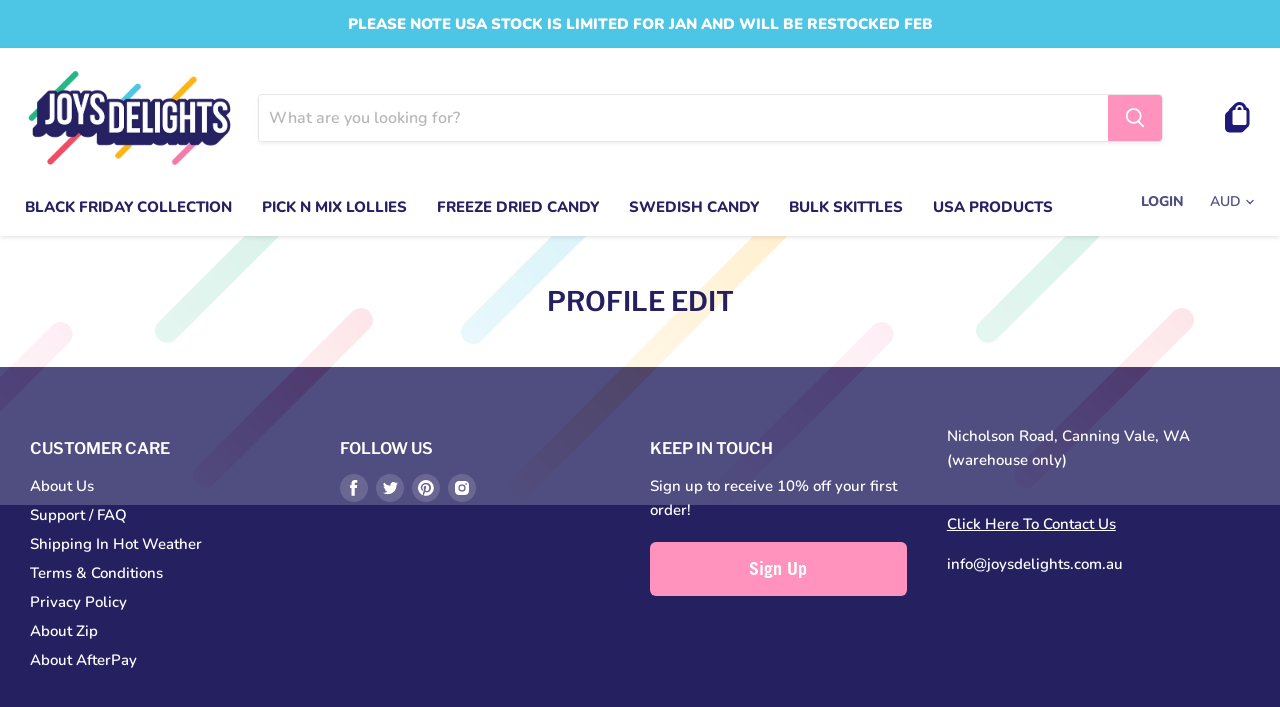

--- FILE ---
content_type: text/css
request_url: https://www.joysdelights.com.au/cdn/shop/t/43/assets/dilate.css?v=16814982326076225071753706993
body_size: -608
content:
.klaviyo_form_trigger{background:#ff93be;border-radius:6px;border-style:none;border-color:#1b1b1b;border-width:2px;color:#fff;font-family:Trade Gothic,Arial,Helvetica Neue,Helvetica,sans-serif;font-size:18px;font-weight:700;letter-spacing:0px;line-height:1;white-space:normal;padding-top:0;padding-bottom:0;text-align:center;word-break:break-word;align-self:flex-end;cursor:pointer;height:54px;width:100%}
/*# sourceMappingURL=/cdn/shop/t/43/assets/dilate.css.map?v=16814982326076225071753706993 */


--- FILE ---
content_type: application/javascript; charset=utf-8
request_url: https://searchanise-ef84.kxcdn.com/preload_data.5q6i6f0D8I.js
body_size: 11103
content:
window.Searchanise.preloadedSuggestions=['sour lollies','kool aid','jolly rancher','american candy','dr pepper','sour straps','pop tarts','sugar free','kit kat','salt water taffy','gluten free','peanut butter','jolly ranchers','bulk lollies','mike and ike','gummy lollies','laffy taffy','sour candy','air heads','bubble gum','candy corn','american chips','swedish fish','rap snacks','bon bons','cookie dough','white chocolate','hi chew','chips ahoy','hershey’s kisses','ice breakers','jelly belly','hard candy','chewing gum','star burst','gold fish','american lollies','lucky charms','war heads','mystery pack','jolly rancher hard candy','rock candy','blue raspberry','lolly pop','pick and mix','jelly beans','reese\'s peanut butter cups','mega sour','sour patch kids','takis fuego','red licorice','bulk chocolate','cotton candy','harry potter','flamin hot cheetos','zombie chews','reeses peanut','sugar free lollies','juicy drop','pop tart','strawberry lollies','easter egg','hubba bubba','candy cane','blue lollies','m&m chocolate','american cereal','peanut butter m&m\'s','usa drinks','toffee apple','monster munch','lol drink','raspberry twists','twizzlers strawberry','sour punch','sweet tarts','brain licker','mystery box','hershey’s bar','big league chew','usa candy','arizona tea','nerds rope','dark chocolate','sour patch','cherry coke','marshmallow fluff','easter eggs','theatre box','cinnamon toast crunch','uk sweets','root beer','red vines','pop rocks','capri sun','butter finger','american drinks','australian lollies','whittaker’s chocolate','milky way','hostess twinkies','new zealand','fairy floss','chocolate bar','mike & ike','hot cheetos','american snacks','jelly fruit','gummy bears','tootsie roll','hula hoops','push pop','candy canes','bon bon','mexican candy','hot sauce','wicked fizz','pink lady','flying saucers','life savers','walkers crisps','hot chocolate','cola bottles','galaxy chocolate','cavendish and harvey','sour warheads','chupa chup','twinkies box','cookie dough bites','bulk drinks','spicy chips','ring pop','reeses pieces','uk chocolate','salt water taffy mix','milk duds','lollie pop','kool aid jammers','hershey kisses','nerds gummy clusters','toxic waste','lolly pops','sour skittles','cheetos crunchy','dubble bubble','walkers toffee','spicy candy','usa lollies','starburst jellybeans','wax candy','pick n mix','m & m','slime licker','sour worms','tnt sour','cadbury easter egg','sour watermelon','oreo o\'s','all candy','kool aid sachet','lol drinks','wonka bar','hersheys kisses','fun dip','ice cream','cadbury spread','air head','gluten free lollies','monster munch pickled onion','mountain dew','cookies and cream','wizz fizz','jumbo pickle','birthday cake','american chocolate','liquorice lollies','milk bottles','mike ike','trolli planet','cool aid','goldfish cheddar','takis fuego 113g','cherry lollies','japanese candy','creme egg','baby ruth','sour strap','gob stopper','breakfast cereal','turkish delight','hard lollies','japan kit kat','freeze dried','oreo pokemon','big red','chupa chups','herrs chips','jelly babies','sugar free chocolate','zombie chew','trolli planet gummi','dutch licorice','takis blue','haribo gummy','roll up','salt and vinegar','salt water','giant gummy','chicken feet','wine gums','cheese in a can','peach rings','nerd rope','cream soda','terrys chocolate orange','ice breaker','jelly filled','ghost drops','lollie pops','quality street','sherbet bombs','trolli sour','nerds gummy','gluten free oreo','starburst all','chocolate bars','peanut brittle','jolly ranchers hard candy','around the world mystery pack','cry baby','big boss','jarritos mexican','no sugar','coca cola','flamin hot','jaw breaker','angel delight','arizona iced tea','coffee cream','malteser easter','red frogs','party mix','green apple','hot tamales','love hearts','mini eggs','old bay','warhead sour','blow pop','extra gum','junior mints','freeze dried candy','american food','lucky charms cereal','prawn cocktail','walnut whip','after eight','milky bar','on sale','van holtens','sour power','uk lollies','popping candy','advent calendar','grape fanta','chocolate buttons','peaches and cream','watermelon lollies','charleston chew','energy drink','irn bru','dairy milk','captain crunch','cheese its','hi chews','pink lollies','k bar','yogurt sticks','best before','dr pepper cherry','ruffles chips','mint chocolate','black licorice','push pops','lays chips','milk chocolate','pineapple lumps','cola lollies','valentines day','snack pack','walkers chip','crunch n munch','caramel buds','bulk chips','easter treats','funyuns flamin','musk sticks','gummy bear','fruity pebbles','sour apple','camel balls','jersey caramels','jelly bean','funyuns 163g','usa chocolate','peeps marshmallow','christmas lollies','kit kat duo','strawberry clouds','christmas gift pack','pumpkin pie','big league','cinnamon bun','sun fruit faces','brain lickers','mac and cheese','sherbet fizz','chocolate orange','reeses puffs','new zealand candy','mars bar','sour spray','live plus','trident gum','m and m','old bay seasoning','boiled sweets','red liquorice','sour gum','mega sour lollies','black knight','cinnamon roll','perky nana','chewy lemonhead','giant gobstoppers','salted caramel','yogurt bars','tootsie pop','yogurt frogs','bush friends','dipped pretzels','cheez it','choc mint','kinder chocolate','turbo tubes','orange chocolate','rainbow straps','fizzy gum bullets','sour mix','american cookies','chocolate coated','toffee apple lollies','sour cola','aniseed rings','atomic fireball','watermelon gum','pear drops','walkers chips','shop all','halloween lollies','kool aid tub','m and ms','willy wonka','sherbet fountain','pickled onion','mixed lollies','lemon sherbet','nerds twist & mix','red lollies','uk chips','sour gummy','cadbury mini eggs','soft drink','licorice allsorts','lucky charm','honey comb','van holtens pickle','double dip','bottle caps','lucky charms marshmallows','chocolate spread','candy fruit','raspberry drops','planet gummi','american sour lollies','choo choo bars','hard boiled lollies','caramel fudge','lemon heads','ooze tube','coconut ice','selection box','sweet tea','mega lollipop','sour cherry','hersheys kisses bulk','kit kat japan','ka bluey','chips ahoy cookies','peach hearts','cadbury buttons','gluten free oreos','fruit roll up','zappo bulk','juicy fruit','sour slime','rhubarb and custard','jaffa cakes','spicy chip','lindt chocolate','takis bulk','gum balls','war head','tnt turbo tubes','can cheese','galactic cubes','corn chips','cherry cola','canada dry','peanut butter m&ms','graham crackers','twinkie single','strawberry and cream','bulk lollipops','green lollies','ring pops','whittakers peanut butter and jelly','tim tam','blue takis','raspberry fanta','flaming hot cheetos','juicy drop pop','sunflower seed','chocolate rocks','hot chips','rap snack','egg hunt','hawaiian punch','mike n ike','super gummy','almond joy','extra delights','swedish fish red','kool aid burst','lickedy lips','wax bottles','australian chocolate','sour balls','gob licker','bulk sour lollies','space raiders','cake mix','wrapped lollies','chocolate easter eggs','curly wurly','sugar free gum','hi chew bulk','energy drinks','fruit tingles','coconut rough','black lollies','red velvet','cheese sauce','chocolate bulk','pop corn','caramel chocolate','red skins','jelly tots','mint leaves','for vegetarians','cow tales','potato chips','nip l nip','nerd clusters','wispa gold','cookie time','wonka fabulicious','moon pie','oreo gluten free','usa chips','krabby patties','twist and drinks','wrigley gum','take blue','fody foods','banana lollies','butter beer','faygo bulk','ding dong','fruit salad','spearmint leaves','flaming hot','a&w root beer','witchettie grubs','aniseed balls','mini cheddars','soft lollies','trolli mix','toblerone white','van holten','millions tube','milky way magic star','baby bottles','caramel corn','ding dongs','chocolate pretzel','australian candy','boiled lollies','honey bears','fanta grape','cheese it','diet dr pepper','chupa chup drink','starburst chews','ice pop','chewy lollies','sour ears','for vegans','dill pickle','ice tea','lollies australia','pumpkin spice','desert pepper','now and later','dum dums','wax candy-filled','warheads candy','cadbury dairy milk','twizzlers rainbow','halloween candy','parma violets','hershey’s cookies and cream','black cats','goldfish cheddar 43g','pumpkin pie mix','nutter butter','pay day','bluebird chips','fini roller','egg n spoon','fruit by the','darrell lea','extreme sour','slush puppie','lollies pop','fruit pastilles','chocolate frogs','zero sugar','wonka runts','zachary candy corn','nik naks','hula hoop','snack mix','christmas candy','sour feijoas','galaxy bar','maynards bassetts','squeeze candy','sour lolly','hershey\'s kisses','time out','super sour','dolly mix','galaxy eggs','love heart','grape jelly','mystery boxes','snow balls','airheads gum','butterfinger bar','peanut bar','lindt stick','red bull','combos snacks','barley sugar','nestle chocolate','magic stars','mexican cola','christmas pack','love heart lollies','fizzy bars','candy sours','3 musketeers bar','zombie chews bulk','toblerone chocolate','party rings','life saver','galaxy minstrels','k bars','black magic','chupa sparkling','dutch liquorice','zappo millions','soda can','red rippers','corn nuts','double decker','dubble bubble bubblegum','blueberry fanta','twizzlers bulk','lolly mix','flying saucer','gift box','hostess birthday cake','red vine','chocolate chips','american lollie','blow pops','barnetts mega sour','jelly belly beans','sour gel','treat bar','jalapeño poppers','chocolate freckles','hubba bubba bulk','hot pickle','usa cereal','coffee syrup','sour peach','sour cola bottles','sour chew','fresh up','hersheys chocolate bar','green frogs','jolly rancher lollipops','cola bottle','mexican coke','milano cookies','jolly rancher gummies','sponge bob','a & w','cadbury caramel','pineapple lolly','liquid candy','snack cake','killer pythons','walkers prawn cocktail','candy apple','cinnamon toast','wagon wheels','one chip','airheads bites','lollies bulk','banana candy','drinks bulk','crunchy cheetos','yellow lollies','cool aid drink','chocolate bullets','chocolate box','creme eggs','new arrivals','chocolate covered','warhead lollipop','nougat soft','cookie crisp','choo choo bar','corn pops','chocolate buds','black jacks','blue cheese','ribbon candy','reeses bulk','packet lolly','lays stax','caramel apple','gummy worms','sweet baby rays','nz lollies','soda candy','marshmallow egg','sour belts','malteser white mini bunnies','kinder bueno','strawberry bricks','white lollies','sno balls','choc orange','jumbo pickles','kinder surprise','gum ball','toffee crisp','sour strawberry','rice krispie treats','raspberry twist','watermelon slices','ferrero chocolate','capri sun no added sugar','all snacks','sugar almonds','white choc','jolly rancher drink','terrys chocolate egg','poppa jacks','almond joys','american food candy','fountain do','pink lemonade','mini musk','roll ups','spicy lollie','happy hippo','lollie packs','pop rock','nerds clusters','laffy rope','ho hos','party bag','sour patch snack pack juicy gels','hostess cupcakes lemon','jujy fruits','lion bar','frys chocolate cream','gift boxes','sun fruits','m & m peanut butter','lemon head','yogurt bar','milko chews','whatchamacallit bar','cadbury egg','lol can','easy cheese','white chocolate m&m','bob ross','british sweets','candy floss','dove chocolate','vegan lollies','jelly filled strawberries','grape nuts','red licorice twists','chocolate eggs','american mystery pack','big red gum','rosey apple lollipop','york peppermint','lucas muecas','candy sour','bbq sauce','jalapeno chips','carolina reaper','goldfish crackers','mega cables','black jelly beans','jalapeño cheetos','tattoo gum','gift pack','midget gems','aero bubbles','twist and drink','violet crumble','terry\'s chocolate','sweetworld lollipop','sweet tart','smarties buttons','airheads bulk','tic tac','chewy gobstoppers','murray mints','baileys chocolate','drink mix','hostess cupcakes','dairy free','now & later','tutti frutti','yoghurt sticks','allen\'s snakes','english lollies','lip balm','baby bottle','japanese snacks','tnt sour ice pops','blue clouds','around the world','dusted jelly babies','rowntrees fruit pastilles','sugar cookies','corn syrup','and cheese','cadbury chocolate','pick and mix lollies','beef jerky','starburst gummies','cheese and onion','red hots','rainbow delights','tnt straps','sour blue raspberry','cherry lips','bite theatre','cry baby tears','malteser bunny orange','hersheys cookies and cream','daim bar','dr pepper cotton','tab cola','cinnamon gum','cream egg','hubba bubba tape','wax candy lollies','extra chewing gum','kool aid bursts','cavendish & harvey','jarritos cola','raspberry licorice','banana milk','unicorn balls','bulls balls','sour bulk','yoghurt bar','butterfinger bites','sherbet lollies','sour egg','kit kat bar','reese stick','drumstick chew','terry choc orange','fruit tella','sour grape','wispa bar','pepperidge farm','chocolate hearts','gummy clusters','tongue painter','american box','bertie bertie','good and plenty','m&m peanut butter','revels bag','fruit gums','sour chews','sour punch straw','cavendish tins','theatre boxes','sour gecko','milk biscuits','lollipop bulk','iced tea','famous amos','box of candy','cadbury caramel egg','mike and','yoohoo milk','individually wrapped lollies','sour laces','tinned pumpkin','american del','candy american','watermelon clouds','pascall lollies','egg and spoon','fody foods sale','racing cars','acid drops','arizona watermelon','see’s candy','iron brew','twinkies bulk','black knight licorice','after dinner mints','treats bar','a&w cream','water melon','onion rings','chocolate coins','tootsie pops','salt and vinegar chips','mint pattie','choo choo','dum dum pops','aniseed wheels','slime licker single','american bulk','scampi fries','lifesavers fruit','scottish tablet','cadbury oreo','raspberry bullets','chips spicy','chocolate mint','red hot','sugar cookie','gummy food','cheese curls','peppermint chocolate','giant gummy bear','ooze tubes','sour straps rainbow','american candy and soda','candy bar','fabulicious sherbet','chewy candy','fudge brownie','sour toxic waste','honey mustard','trolli octopus','all lollies','kitkat chocolate','sun fruit','lollies 1kg','green tea','gumball machine','giant strawberries','maple syrup','american drink','licorice bullets','resses peanut butter','hershey’s chocolate','haribo ginger lemon','cheetos mac and cheese','champion reeves','american candy sour','pink lady chocolate','dolly mixture','ice cubes','quality street tin','chocolate egg','taffy rope','oreo chocolate','5 gum bulk','reese\'s pieces','snickers peanut','sour tubes','chocolate milk','fruit rings','super tattoos','haribo bulk','salted licorice','wax sticks','snickers bar','fruit and nut','sour patch kids watermelon','apple laces','mac n cheese','sour bombs','chip ahoy','triple dippers','choc caramel','sour peach hearts','a&w root','efrutti tray','bon bons bubblegum','red clouds','pez refills','salt water taffy assorted','butter fingers','advent calendars','wicked fizz bulk','pancake mix','triple push pop','mike and ike 22g','peaches and','american chocolate bars','chocolate almonds','musk lollies','popcorn and flavours','assorted candy','dr pepper zero','gob stoppers','chamoy candy','lolly boxes','american chocolate candy','mystery packs','usa grocery','sour eggs','kit kat white','sweet and sour','chocolate caramel','chocolate chip','lays bbq','wonka laffy taffy','ice blocks','fruit jelly','strawberry chocolate','grape soda','golden rough','rosey apple','chocolate frog','blue raspberry sour','mary jane candy','sour lemon','ghost pepper','hershey bar','chocolate biscuit','jaffa cake','need rope','yorkie bars','kinder joys','united kingdom lollies','purple lollies','chocolate fudge','strawberries and cream','low sugar','cadbury easter','corn bread','albanese gummy','chewits chew bag','wonka bars','oreo egg','mayceys sour','cadbury bulk','mint choc','taper box','chew mix','american snack','sour rope','hershey chocolate','america candy','treacle toffee','mini m&m\'s','big baby pop','hokey pokey','watermelon rock','coke lollies','kool aid grape','usa mystery pack','reese peanut butter','rufus teague','icee squeeze','caramel egg','possum poop','choc coated','nerd ropes','peanut butter m&m','british mystery pack','kit kat chunky','egg & spoon','british chocolate','easter bunny','mccoys chips','milky way magic stars','kool fruits','the natural confectionary','bubblegum cigar','con queso','bulk candy','fantasy belts','cherry lollipop','hard boiled eucalyptus','halal lollies','fruit sticks','blue berry','novelty candy','chocolate pretzels','kinder happy hippo','hula hoops beef','efruitti gummy','hershey sale','sour american','skittles original','chips american','rock lollies','jet planes','sour punch bites','wonder bars','tasty tube','liquid smoke','american hot sauce','liquor chocolates','100 grand bar','ice breakers gum','sour lollie','fun dips','zappo grape','strawberry laces','bulk buy','dark choc','sweet candy','toffee bonbons','dill pickles','reeses miniature','gummy pizza','l drink','kit kats','black cherry','kool aid bulk','gummy worm','shipping costs','pop tarta','skittles sour','laffy taffy rope','christmas chocolates','fini straps','reeses peanut butter cups','sugar daddy','swizzels refreshers','lolly bag','nz products','eye ball','hottest chip','cream of wheat','chocolate bananas','small lollies','gummy sharks','stonewall food','raspberry lollies','usa bulk','sun chips','milk bottle','m & ms','peanut m&m\'s','pee wees','red twists','rice krispie','capn crunch','sour worm','hot dog','crystal light','air heads gum','choc chip cookies','strawberry gummy','l & p','tnt sour chews','orange lollies','american mystery','twist and','chamoy and tajin','dip n lik','cadbury eggs','snack packs','corn meal','candy box','big chew','nougat bars','skips prawn','sugar peanuts','milk dud','chocolate cookies','sour goo','jersey caramel','allens party mix','bubblegum bottles','box bulk','popular candy','hello kitty','kabluey blue raspberry','american cheese','pocky chocolate','apple lollies','jolly rancher sour','key lime','sour gummies','usa box','libby\'s pumpkin','chocolate aniseed rings','candy sticks','watermelon jolly ranchers','american spreads','foxs biscuits','fruit candy','laffy taffy bites','yellow candy','el bubble','kinder joy','chocolate snakes','cola gum','hersheys kisses party','sour pickle','juice drops','strawberry bon bons','trolli gummy','chewits juicy bites','polo mints','baking products','fluffy stuff','reese’s pieces','lollipop pop','warheads sour watermelon','fried eggs','jammie dodgers','jell o','strawberry licorice','fruit chews','peanut butter cups','giant pixy stick','scorpion sucker','m & m\'s','ritter sport','monster jawbreaker','galaxy caramel','chocolate marshmallow','bassett\'s jelly babies','m n m','wizz fizz bulk','jolly rancher chews','trident chewing gum','sour drink','soft drinks','cinnamon candy','mothers day','super tattoo gum','sugar free syrup','mini florals','bag of lollies','reeses sale','grape gum','hubba bubba gum','muddy bears','tnt sour straps','fizzy gum','hershey cookies and creme','crunchie spread','match makers','apple heads','uk candy','arizona sweet tea','mystery pack american','jolly rancher 198','whittakers hokey pokey slab','wine gum','pickled garlic','caramel popcorn','american candy pack','pig farts','melon soda','chewy nerds','sour drops','harry potter frog','rope lollies','fry\'s chocolate','licorice laces','american gum','bbq chips','bob ross palette','hershey’s milk chocolate','cherry drops','usa snacks','cheese chips','kit kat chocolate','peanut butter cup','peanut butter and jelly','japanese candy and and snacks','fox\'s chocolatey','lolly bags','jolly rancher cherry','brite crawlers','maple candy','lollies american','fantasy straps','mallow cup','coffee mate','malt balls','sherbet cones','mixed box','ice pops','cadbury heroes','root beer drinks','gummy eye','abba zaba','humbugs toffee apple','fizzers 100g','worlds hottest','nerd gummy','white toblerone','diet soda','single lollies','cheetos jalapeno','grans fudge','spicy lollies','gift card','sour straws','candy pop','rosey apples','gum bulk','easter chocolate','trolli gummi','razzles sour','red skin','flamin hot cheetos crunchy','big cup','gold coins','dip dab','hot cheeto','dip n','sherbet lollipop','mtn dew','jarritos guava','usa food','mini chocolate','strawberry cream','glo harts','popcorn salt','brain licker ball','sour hard candy','jarritos lime','in a biscuits','english toffee','pixy stick','strawberry millions','camel balls bulk','cough candy','white chocolate buttons','crayola gummies','snack a','liquorice allsorts','can holten','mint humbugs','frosted flakes','peach and cream','sherbet cables','long lollies','sour american lollies','red rope','sea critters','red and white candy','ginger ale','whozeewhatzit bar','goober grape','hersheys milk chocolate','care bears','rainbow drops','mini egg','herrs reaper','lollie box','white m&m\'s','reeses cups','uk drinks','chocolate block','conversation hearts','pic n mix','caramel apple pop','new lollies','chocolate sultanas','eskimo lollies','lindt caramel','chocolate mix','taffy taffy','reduced cream','swedish lollies','grape drink','hershey\'s cookies n creme','chip star','trolli lollies','eucalyptus and honey','days soda','bulk usa candy','baby bottle pop','butterscotch hard candy','oreo sandwich','lemon bon bon','chocolate raspberry','aw cream soda','honey cheese','mint gum','caramello koala','cadbury chocolate spread','terrys choc orange white','lollies sour','cigars candy','fruit snacks','tajin seasoning','australian chips','easter pack','gummi bears','m ms','trolli eggs','french fries','kabluey sour','chewy gum','snack box','gummy strawberry','fruit drops','sour bites','white kit kat','reeses peanut butter lover','haribo sour','ice block','refreshers bar','choc buttons','ho ho','hard boiled','wheat thins','sweetarts giant chewy','uk walkers crisps','sour tube','pop tarts cookie dough','chocolate fish','rock candy assorted','chocolate honeycomb','cadbury bar','cadbury snack','army and navy','sugar free drinks','rap chips','wonka toffee','show bags','big boss original','wonka chocolate bar','almond nougat','juicy drop blasts','apple chews','hostess twinkie berry','mike and ike’s','sour lollipop','grandma cookies','pink smokers','black currant','sugar babies','bulk lollies bags','lollie mix','chips bulk','fruit pastille','box of chocolates','triple dip','grape flavour','wonka nerds','grape lollies','mini lollies','milk chews','saltwater taffy','pie filling','cherry candy','cool aid drinks','fruitella strawberry','sugar free candy','heart lollipop','gummy candy','gold lollies','rosy apple','salt taffy','cherry sours','moro chocolate','sports mix','la morena','freckles australia','spongebob krabby pattie','gluten free licorice','friendship rings','caramel kisses','bacon chips','reese\'s peanut butter','candy egg','sour trolli','watermelon sour straps','sweet world lollipops','m and m chocolate','swizzels bulk','cookie bites','red ripper','mentos candy','chocolate peanuts','kool aid jammer','oreos gluten free','warheads sour bombs','coffee cake','hot chip','heart gummies','nut chew','rj\'s raspberry','uk grocery','cream eggs','fabulicious raspberry','chilli chips','irn bru energy','crispy roll','yoghurt bars','jaw busters','after eight dinner mints','jelly lollies','sugar fre','cadbury easter eggs','hersheys bulk','gummy snake','sour dip','pig lollies','cherry dr pepper','wonka raspberry twists','black jack','big chewy nerds','chocolate boxes','hot funyuns','double gum','crystal sticks','coke cherry','crystal candy','plantain chips','atomic fireballs','trolli sour brite','tapatio hot','big hunk','prawn cocktail chips','sweetworld lollipop 1.4kg tub','cadbury fudge','pear drop','gummy teeth','buttered popcorn','mega sour slime','chocolate raspberries','fizzy strawberry','faygo candy','bulk chocolate usa','toffee pop','jack daniels','twix white','individually wrapped','chocolate lollies','strawberry fanta','extra refreshers','walkers cheese and onion','apple lollipop','rowntrees fruit','sweetarts roll','lolli pops','reeses mini','t n t','sour mega','sour skittle','cookie butter','out of date','heart candy','rainbow lollipop','chewing gum bulk','hi chew fruit','kool aid drink','turkish delights','fanta drinks','spearmint gum','sweet tarts extreme sour','jucydr drop','jumbo gummy','chew chew bar','pay day bar','everything the','quavers crisps','nerds grape','ice pack','cherry sour','cadbury egg and spoon','chocolate pie','kool aid tropical punch','peanut butter jelly','fini watermelon','fruit loops','chocolate peppermint','blueberry clouds','sour lizards','mr goodbar','rocket fizzers','pascall eskimo','wonka chocolate','allens snakes','rainbow twizzler','cherry coke zero','paw patrol','sour tongues','protein bar','valentine\'s day','walkers squares','blue raspberry jolly rancher','sour bottles','sour bricks','mike and ike sour','sour gummy lollies','froot loops','drumstick bars','warheads sour soda','peanut bars','dum dum','redskins australia','salty palm','peanut butter cookies','crème egg','bulk gum','gluten free chocolate','kfc chips','fruit punch','lollie bag','united kingdom','cherry cola bottles','fairy floss sugar','kool aid cherry','sweetarts chewy','a&w cream soda','aniseed sparkles','star candy','sunny d','stonewall kitchen','cadbury bournville','pencil bites','l & p chocolate','pop it','trolli groovy mix','peter rabbit','baby ruth king','candy candy corn','english dairy milk chocolate','blue fanta','tomato chips','licorice sherbet','yoo hoo','sherbet lolly','chilli lime','salt licorice','gold nuggets','sour liquid','kids lollies','sour ooze tubes','ovalteenies bulk','sour ooze','corn grits','cadbury chocolate bar','sugar coated','tropical punch','chocolate rose','allens red rippers','bulk sour','lollies pops','bull balls','nutter butter biscuits','twix cookies and cream','dandelion & burdock','sour cream','bacon fries','spearmint lollies','5th avenue','fizzy cola','candy bulk','smoresels bulk','licorice toffee','tootsie roll mini','cardi b','candy can','giant buttons','candy peanuts','franks red hot','hot dogs','nerds bulk','zero bar','corn chip','white chocolate bullets','bulk cookies','nestle crunch','chewy spree','drink pack','pom bears','reese pieces','dentyne fire','crunch chocolate','bulk chocolate cadbury','poptarts choc','american sour','british chips','candy drinks','hostess snoballs','race cars','hot fudge','red vines licorice','sherbet lemon','snack bar','sweet lollies','jolly ranchers bulk','toblerone dark chocolate','candy mix','sour straw','buzz bar','grape kool aid','candy licorice','m&m peanut','fruit juice','oat meal','green chilli','spinning top','toffee milk','giant gummy lollies','wedding lollies','hard sour','juicy drops','trolli burger','trolli peach','ice breakers cubes','melody pop','crunch and munch','cheetos flamin','herrs honey','blue heat','bubble gum balls','maintain do','babe ruth','in stock','pop candy','fruit gum','peanut butter pretzels','liquorice toffee','toxic waste hazardously','griffins biscuits','blue bird','hot food','hi c','swizzel heart','killer python','gum powder','jolly rancher jelly beans','cry baby gum ball','toasted marshmallows','hp sauce','ginger chocolate','apple jacks','sour watermelon lollies','water taffy','gel candy','sweet pop','tnt tubes','bubble tea','junior mint','sugared almonds','oreos australia','apple pie','sour hearts','hot mama pickle','lollies gummy','red bricks','m&m white','hersheys chocolate','reese’s puffs','sweet hearts','reeses easter','mentos gum','kinder mini','oreo thins','fudge bar','cherry gum','blow pop single','variety pack','white twix','candy bars','big boss caramel','malt biscuits','wiz fizz','ice cream lollies','galaxy hot chocolate','condensed milk','cadbury bunny','jelly strawberries','star bar','hard jubes','sour patch watermelon','l&p can','in a pouch','goldfish original','sherbet straw','trolli extreme sour bites','apple rings','jolly rancher lollipop','strawberry and creams','gummy mix','traffic light','seasoning usa','jolly rancher hard','sip n chew','french toast crunch','berry fanta','mike and ikes','bit o honey','wonka raspberry','strawberry freddo','iced coffee','australia chips','mike and ime','big lollies','lactose free','fruit lollies','cotton candy bubble gum','white night','halloween chocolate','kosher salt','jolly rancher watermelon','sour nerds','mini wheat','bertie botts','i love you','jaffa thins','waffle mix','sour powder','louisiana hot','candy hearts','maltesers hot chocolate','galaxy egg','sour burger','american soda','can food','you lollies','big gummy','warhead spray','american chewing gum','tnt tutti frutti','reeses peanut butter','american cereal snacks','lifesavers blackcurrant','lollies party','drink powder','cheese puffs','inch licorice','joy rancher','cream of rice','lemonade drinks','l and p','sour worms bulk','butter butter','peppermint pattie','apple bon bons','rum and raisin','boiled eucalyptus','sour power straws','uk chocolate cadbury','polo mint','airheads mini','peanut slab','hundreds and thousands','pop tarts 2 pack','blue cheese dressing','flavoured milk','pineapple drink','theater box','lolli pop','snack pack american','jolly ranchers sour','choc ro','rice cakes','pop rocks bulk','black balls','dry roasted peanuts','inca cola','white reeses','kit kat christmas','pink lolly','strawberry and','fried egg','chocolate eclairs','hershey chocolate bar','rainbow nerds','fanta fruit twist','flip and dip','pi pi','roll on sour','chicken chips','movie night','apple chew','look aid','snyder pretzels','cocoa pebbles','sour squeeze','butterfingers bulk','rosy apple lollipops','jelly stick','hershey almond','joys delight','worcester crisps','up and go','flipz chocolate','sherbet fountains','christmas chocolate','a1 steak','mars bars','candy easter','fox\'s crunch creams','fruit bon bons','pop top','blue m&m\'s','red swedish fish','cadbury creme egg','hershey l','snack boxes','kool aid sachet bulk','natural flavour','lollies strawberry','sour patch kids blue','country time','chocolate peanut','terry\'s easter','sour drinks','vegetarian lollies','pop in','baked mini cheddars','mega lollipops','berry flavour','butter scotch','candy necklace','mcvities iced gems','orange candy','drinks usa','m&m\'s peanut butter','one piece','nerd rope berry','fast break','blue drink','cinnamon lollies','sour blue','mentos australia','angel delight strawberry','millions bulk','roo blue balls','nut free','licorice red','sour gummy worms','box candy','candy spray','m&ms peanut butter','reese peanut','lemon cola','lemon drops','fruit roll','sour kids','chocolate balls','blue candy','strawberry sour','gummy watermelon','reese\'s puffs','no sugar chocolate','hi chee','take 5 candy bar','cola sour','heath bar','cheetos flaming hot','haribo gold bears','mini gumball machine','swiss chocolate','trolli strawberry','sour sherbet','sugarfree sweets','honey bun','mint teeth','teeth lollies','sea salt','liquid lolly','kisses almond','mint leave','red and green','kinder egg','oreo double stuff','is snacks','oreo cereal','sugar free licorice','guinness chips','star dust','golden oreo','resses chocolate','cheese can','sour chewy','chocolate heart','blue jelly beans','fathers day','hershey dark','twizzlers cherry','mother\'s day','blue heat takis','birthday cake cookie','easter easter','sour ball','hot lollies','fruit by','wild berry','sour licker','choc peanuts','m&m toffee','bubble yum','warheads sour','big league chewing gum baseball','fantales 1kg','canada candy','fizzy lollies','almond kisses','cool ranch','chocolate powder','boiled candy','dr pepp','of gummy','bulk american candy','giant lollies','lol cans','gift wrap','kingsway candy','gingerbread house','rowntrees randoms','ice poles','dip and lick','hershey christmas','watermelon sour','peach ring','cola drink','dessert delights','nerds rainbow','ice cream chew','traffic light lollipop','blue cream soda','sour bon bons','joys delights','creamy soda','lollies with','powder gum','chocolate hershey\'s','brownie bites','quavers box','kids treats','hard an','sour sis','chocolate candy','bin bon','aero caramel','strawberry jelly','sour str','runts australia','jelly tip','candy eggs','dragon ball','hershey’s almond','drink a','baby pop','reese\'s ugly sweater','sour raspberry','milky stars','sour mike and ike','aero bliss','snickers peanut butter','tnt mega sour','sucker lollipop','goo goo','blue gum','mallo cup','tnt chews','caramel apple lollipops','wiz fiz','sugar egg','milk tea','fairy floss strawberry','bazooka bubblegum','peppers blue','keebler cookies','nougat bar','cavendish & harvey sugar free','sour lollipops','kool aid drinks','choc bars','sour cream and onion','cherry jolly ranchers','haribo starmix','trolli pizza','peanut butter snickers','baked mini cheddars bbq','taffy apple','big league chew christmas','small candy','cherry vanilla','sour candy warheads','mix lollies','squiggles hokey','abc letters','flat feet','jolly rancher bulk','chocolate malt','sour pack','allseps vegan','heart chocolate','fads australia','caramel eggs','classic cookie','salt n vinegar','gummy nerds','jolly rancher blue','milk buds','doritos chilli','choc rocks','bubblegum bonbons','gobstoppers chewy','walkers liquorice toffee','sour plooms','chocolate chip cookies','griffins thins','large lollipop','cadbury uk','box chocolate','watermelon sharks','cough lollies','cadbury creme','pop lollies','strawberry b','chocolate aus','coconut slab','walkers toffees','big papa pickle','giant chocolate','sherbet bottles','bournville sale','fruit jellies','cherry come','yoghurt straw','butter b','lolly pop bulk','chocolate syrup','wheat crunchies','party pack','sour tnt','licorice allsorts bag','oreo cookies','man and cheese','bazooka gum','trail mix','fantales 100g','real gold','after dinner'];

--- FILE ---
content_type: image/svg+xml
request_url: https://www.joysdelights.com.au/cdn/shop/t/43/assets/background-pattern.svg?v=173333025486084670021753706993
body_size: 968
content:
<?xml version="1.0" encoding="UTF-8"?>
<svg width="821px" height="269px" viewBox="0 0 821 269" version="1.1" xmlns="http://www.w3.org/2000/svg" xmlns:xlink="http://www.w3.org/1999/xlink">
    <!-- Generator: Sketch 57.1 (83088) - https://sketch.com -->
    <title>background-pattern</title>
    <desc>Created with Sketch.</desc>
    <defs>
        <rect id="path-1" x="0" y="0" width="821" height="269"></rect>
        <linearGradient x1="77.2318384%" y1="21.6052827%" x2="0.593466553%" y2="98.3142671%" id="linearGradient-3">
            <stop stop-color="#FCB415" offset="0%"></stop>
            <stop stop-color="#FEFAEF" offset="100%"></stop>
        </linearGradient>
        <linearGradient x1="73.9524148%" y1="27.8738839%" x2="3.96205357%" y2="100%" id="linearGradient-4">
            <stop stop-color="#4CC6E4" offset="0%"></stop>
            <stop stop-color="#92DCEE" offset="100%"></stop>
        </linearGradient>
        <linearGradient x1="82.3013181%" y1="14.9993938%" x2="3.96369798%" y2="99.8437452%" id="linearGradient-5">
            <stop stop-color="#31BB8A" offset="0%"></stop>
            <stop stop-color="#79D2B3" offset="100%"></stop>
        </linearGradient>
        <linearGradient x1="96.9444444%" y1="0%" x2="0%" y2="100%" id="linearGradient-6">
            <stop stop-color="#F47F8F" offset="0%"></stop>
            <stop stop-color="#FDF0F2" offset="100%"></stop>
        </linearGradient>
        <linearGradient x1="100%" y1="0.416099802%" x2="5.33270072%" y2="95.2506718%" id="linearGradient-7">
            <stop stop-color="#F5A7C7" offset="0%"></stop>
            <stop stop-color="#FEFBFD" offset="100%"></stop>
        </linearGradient>
    </defs>
    <g id="Page-1" stroke="none" stroke-width="1" fill="none" fill-rule="evenodd">
        <g id="background-pattern">
            <mask id="mask-2" fill="white">
                <use xlink:href="#path-1"></use>
            </mask>
            <use id="Mask" fill="#FFFFFF" xlink:href="#path-1"></use>
            <path d="M292.121984,262 C289.036102,262 285.948624,260.830587 283.585731,258.489527 C278.831832,253.781888 278.801162,246.118817 283.516084,241.373537 L593.271918,-70.4193319 C597.986521,-75.1671633 605.661768,-75.1965103 610.414389,-70.4888715 C615.168288,-65.7812327 615.198639,-58.1181614 610.484036,-53.3728819 L300.727883,258.419668 C298.358282,260.805705 295.240133,262 292.121984,262" id="Fill-1" fill="url(#linearGradient-3)" mask="url(#mask-2)"></path>
            <path d="M243.136153,108 C240.029707,108 236.924861,106.814922 234.554725,104.445085 C229.815092,99.7050919 229.815092,92.020795 234.554725,87.2824011 L364.282419,-42.445125 C369.021092,-47.1863976 376.706602,-47.1835189 381.445275,-42.445125 C386.184908,-37.7051318 386.184908,-30.0208349 381.445275,-25.2821212 L251.717581,104.445085 C249.348725,106.814922 246.241319,108 243.136153,108" id="Fill-3" fill="url(#linearGradient-4)" mask="url(#mask-2)"></path>
            <path d="M-62.8679473,106.87412 C-65.973032,106.87412 -69.0771574,105.691623 -71.4461793,103.325989 C-76.1845429,98.5950404 -76.1845429,90.9270028 -71.4461793,86.1960545 L108.18989,-93.1588939 C112.927934,-97.8898423 120.60831,-97.8898423 125.346354,-93.1588939 C130.084717,-88.4279455 130.084717,-80.7595887 125.346354,-76.0286404 L-54.2893956,103.325989 C-56.6587373,105.691623 -59.7625429,106.87412 -62.8679473,106.87412" id="Fill-5" fill="url(#linearGradient-5)" mask="url(#mask-2)"></path>
            <path d="M-24.9141756,252 C-28.0130687,252 -31.1119617,250.812211 -33.4737967,248.437592 C-38.1853627,243.697934 -38.1742145,236.024736 -33.4473594,231.299131 L122.381509,75.5352738 C127.10709,70.8122243 134.758926,70.8221252 139.473677,75.5617826 C144.185562,80.3017594 144.174095,87.9746387 139.44724,92.7005626 L-16.3813103,248.464101 C-18.73996,250.820835 -21.8280234,252 -24.9141756,252" id="Fill-8" fill="url(#linearGradient-6)" mask="url(#mask-2)"></path>
            <path d="M492.078891,268.94717 C488.970309,268.94717 485.863638,267.751442 483.502199,265.361264 C478.80415,260.609332 478.837257,252.936427 483.574462,248.224736 L643.129839,89.5132749 C647.869908,84.8015838 655.514503,84.8322435 660.21096,89.5860917 C664.909008,94.3380236 664.875901,102.01061 660.139015,106.72262 L500.58332,265.433762 C498.226974,267.776353 495.152136,268.94717 492.078891,268.94717" id="Fill-10" fill="url(#linearGradient-7)" mask="url(#mask-2)"></path>
            <path d="M758.132053,106.87412 C755.026968,106.87412 751.922843,105.691623 749.553821,103.325989 C744.815457,98.5950404 744.815457,90.9270028 749.553821,86.1960545 L929.18989,-93.1588939 C933.927934,-97.8898423 941.60831,-97.8898423 946.346354,-93.1588939 C951.084717,-88.4279455 951.084717,-80.7595887 946.346354,-76.0286404 L766.710604,103.325989 C764.341263,105.691623 761.237457,106.87412 758.132053,106.87412" id="Fill-5" fill="url(#linearGradient-5)" mask="url(#mask-2)"></path>
            <path d="M796.085824,252 C792.986931,252 789.888038,250.812211 787.526203,248.437592 C782.814637,243.697934 782.825786,236.024736 787.552641,231.299131 L943.381509,75.5352738 C948.10709,70.8122243 955.758926,70.8221252 960.473677,75.5617826 C965.185562,80.3017594 965.174095,87.9746387 960.44724,92.7005626 L804.61869,248.464101 C802.26004,250.820835 799.171977,252 796.085824,252" id="Fill-8" fill="url(#linearGradient-6)" mask="url(#mask-2)"></path>
        </g>
    </g>
</svg>

--- FILE ---
content_type: text/javascript
request_url: https://www.joysdelights.com.au/cdn/shop/t/43/assets/dilate.js?v=159959044741533267101753706993
body_size: -456
content:
(function($) {
  $(document).ready(function() {
	/* Klaviyo Button */
	$('.klaviyo_form_trigger').on('click', function (){
		var _klOnsite = window._klOnsite || [];
		_klOnsite.push(['openForm', 'SQrUhh']);
	}); 
  });
})(jQuery);